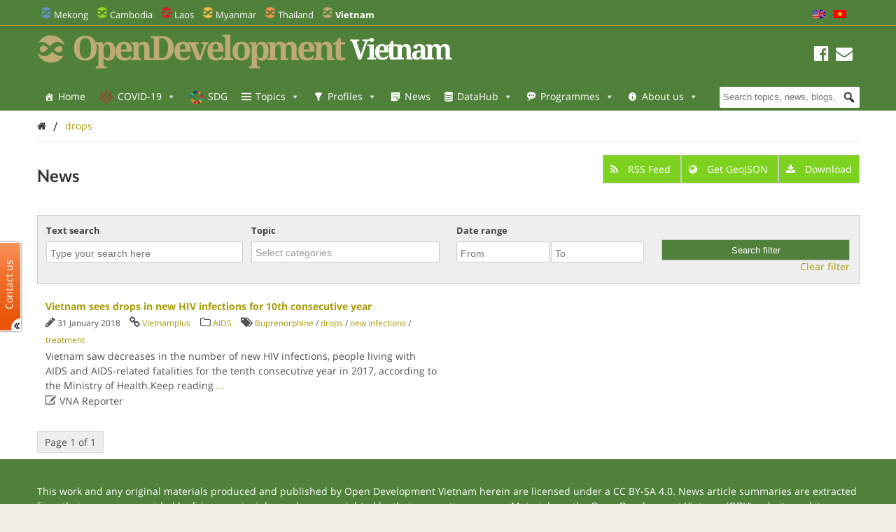

--- FILE ---
content_type: text/css
request_url: https://vietnam.opendevelopmentmekong.net/wp-content/plugins/wp-odm_user_feedback/style/upload/style.css
body_size: 167
content:
/* body {
	font: 14px/1.5 helvetica-neue, helvetica, arial, san-serif;
	padding:10px;
}

h1 {
	margin-top:0;
} */

#main {
	width: 300px;
	margin:auto;
	background: #ececec;
	padding: 20px;
	border: 1px solid #ccc;
}

#image-list {
	list-style:none;
	margin:0;
	padding:0;
}
#image-list li {
	background: #fff;
	border: 1px solid #ccc;
	text-align:center;
	padding:20px;
	margin-bottom:19px;
}
#image-list li img {
	width: 258px;
	vertical-align: middle;
	border:1px solid #474747;
}


--- FILE ---
content_type: application/javascript
request_url: https://vietnam.opendevelopmentmekong.net/wp-content/themes/jeo/inc/js/jeo.js?ver=0.4.3
body_size: 2371
content:
var jeo = {};

(function($) {

 jeo = function(conf, callback) {

  var _init = function() {
   if(conf.mainMap)
    $('body').addClass('loading-map');

   if(conf.admin) { // is admin panel
    return jeo.build(conf, callback);
   }

   if(conf.dataReady || !conf.postID) { // data ready
    return jeo.build(conf, callback);
   }

   return $.getJSON(jeo_localization.ajaxurl,
    {
     action: 'map_data',
     map_id: conf.postID
    },
    function(map_data) {
     mapConf = jeo.parseConf(map_data);
     mapConf = _.extend(mapConf, conf);
     return jeo.build(mapConf, callback);
    });
  }

  if($.isReady) {
   return _init();
  } else {
   return $(document).ready(_init);
  }

 };

 jeo.maps = {};

 jeo.build = function(conf, callback) {

  /*
   * Map settings
   */

  var options = {
   maxZoom: 17,
   minZoom: 0,
   zoom: 2,
   center: [0,0],
   attributionControl: false
  };

  if(conf.center && !isNaN(conf.center[0]))
   options.center = conf.center;

  if(conf.zoom && !isNaN(conf.zoom))
   options.zoom = conf.zoom;

  if(conf.bounds)
   options.maxBounds = conf.bounds;

  if(conf.maxZoom && !isNaN(conf.maxZoom) && !conf.preview)
   options.maxZoom = conf.maxZoom;

  if(conf.minZoom && !isNaN(conf.minZoom) && !conf.preview)
   options.minZoom = conf.minZoom;

  var map;

  if(!conf.containerID)
   conf.containerID = 'map_' + conf.postID + '_' + conf.count;

  var map_id = conf.containerID;

  // use mapbox map for more map resources
  map = L.mapbox.map(map_id, null, options);

  if(conf.mainMap)
   jeo.map = map;

  /*
   * DOM settings
   */
  // store jquery node
  map.$ = $('#' + map_id);

  if(conf.mainMap) {
   $('body').removeClass('loading-map');
   if(!$('body').hasClass('displaying-map'))
    $('body').addClass('displaying-map');
  }

  // store conf
  map.conf = conf;

  // store map id
  map.map_id = map_id;
  if(conf.postID)
   map.postID = conf.postID;

  // layers
  //jeo.loadLayers(map, jeo.parseLayers(map, conf.layers));

  // set bounds
  if(conf.fitBounds instanceof L.LatLngBounds)
   map.fitBounds(conf.fitBounds);

  // Handlers
  if(conf.disableHandlers) {
   // mousewheel
   if(conf.disableHandlers.mousewheel)
    map.scrollWheelZoom.disable();
  }

  /*
   * Legends
   */
  if(conf.legend) {
   map.legendControl.addLegend(conf.legend);
  }
  if(conf.legend_full)
   jeo.enableDetails(map, conf.legend, conf.legend_full);

  /*
   * Fullscreen
   */
  map.addControl(new jeo.fullscreen());

  /*
   * Geocode
   */
  if(map.conf.geocode)
   map.addControl(new jeo.geocode());

  /*
   * Filter layers
   */
  if(map.conf.filteringLayers)
   map.addControl(new jeo.filterLayers());

  /*
   * CALLBACKS
   */

  // conf passed callbacks
  if(typeof conf.callbacks === 'function')
   conf.callbacks(map);

  // map is ready, do callbacks
  jeo.runCallbacks('mapReady', [map]);

  if(typeof callback === 'function')
   callback(map);

  return map;
 }

 /*
  * Utils
  */

 jeo.parseLayers = function(map, layers) {

  var parsedLayers = [];

  $.each(layers, function(i, layer) {

   if(layer.type == 'cartodb' && layer.cartodb_type == 'viz') {

       var pLayer = cartodb.createLayer(map, layer.cartodb_viz_url, {legends: false, https: true });

    if(layer.legend) {
     pLayer._legend = layer.legend;
    }

    parsedLayers.push(pLayer);

   } else if(layer.type == 'mapbox') {

    var pLayer = L.mapbox.tileLayer(layer.mapbox_id);

    if(layer.legend) {
     pLayer._legend = layer.legend;
    }

    parsedLayers.push(pLayer);
    parsedLayers.push(L.mapbox.gridLayer(layer.mapbox_id));

   } else if(layer.type == 'tilelayer') {

    var options = {};

    if(layer.tms)
     options.tms = true;

    var pLayer = L.tileLayer(layer.tile_url, options);

    if(layer.legend) {
     pLayer._legend = layer.legend;
    }

    parsedLayers.push(pLayer);

    if(layer.utfgrid_url && layer.utfgrid_template) {

     parsedLayers.push(L.mapbox.gridLayer({
      "name": layer.title,
      "tilejson": "2.0.0",
      "scheme": "xyz",
      "template": layer.utfgrid_template,
      "grids": [layer.utfgrid_url.replace('{s}', 'a')]
     }));

    }

   }

  });

  return parsedLayers;
 };

 jeo.loadLayers = function(map, parsedLayers) {

  for(var key in map.legendControl._legends) {
   map.legendControl.removeLegend(key);
  }

  if(map.coreLayers) {
   for(var key in map.coreLayers._layers) {
    map.coreLayers.removeLayer(key);
   }
  } else {
   map.coreLayers = new L.layerGroup();
   map.addLayer(map.coreLayers);
  }

  $.each(parsedLayers, function(i, layer) {
   if(layer._legend) {
    map.legendControl.addLegend(layer._legend);
   }
   layer.addTo(map.coreLayers);
   if(layer._tilejson) {
    map.addControl(L.mapbox.gridControl(layer));
   }
  });

  return map.coreLayers;
 }

 jeo.parseConf = function(conf) {

  var newConf = $.extend({}, conf);

  newConf.server = conf.server;

  if(conf.conf)
   newConf = _.extend(newConf, conf.conf);

  newConf.layers = [];
  newConf.filteringLayers = {};
  newConf.filteringLayers.switchLayers = [];
  newConf.filteringLayers.swapLayers = [];

  $.each(conf.layers, function(i, layer) {
   newConf.layers.push(_.clone(layer));
   if(layer.filtering == 'switch') {
    var switchLayer = {
     ID: layer.ID,
     title: layer.title,
     content: layer.post_content,
     excerpt: layer.excerpt,
     download: layer.download_url,
     legend: layer.legend
    };
    if(layer.hidden)
     switchLayer.hidden = true;
    newConf.filteringLayers.switchLayers.push(switchLayer);
   }
   if(layer.filtering == 'swap') {
    var swapLayer = {
     ID: layer.ID,
     title: layer.title,
     content: layer.post_content,
     excerpt: layer.excerpt,
     legend: layer.legend
    };
    if(layer.first_swap)
     swapLayer.first = true;
    newConf.filteringLayers.swapLayers.push(swapLayer);
   }
  });

  newConf.center = [parseFloat(conf.center.lat), parseFloat(conf.center.lon)];

  if(conf.pan_limits.south && conf.pan_limits.north) {
   newConf.bounds = [
    [conf.pan_limits.south, conf.pan_limits.west],
    [conf.pan_limits.north, conf.pan_limits.east]
   ];
  }

  newConf.zoom = parseInt(conf.zoom);
  newConf.minZoom = parseInt(conf.min_zoom);
  newConf.maxZoom = parseInt(conf.max_zoom);

  if(conf.geocode)
   newConf.geocode = true;

  newConf.disableHandlers = {};
  if(conf.disable_mousewheel)
   newConf.disableHandlers.mousewheel = true;

  if(conf.legend)
   newConf.legend = conf.legend;

  if(conf.legend_full)
   newConf.legend_full = conf.legend_full;

  return newConf;
 }

 /*
  * Legend page (map details)
  */
 jeo.enableDetails = function(map, legend, full) {
  if(typeof legend === 'undefined')
   legend = '';

  map.legendControl.removeLegend(legend);
  map.conf.legend_full_content = legend + '<span class="map-details-link">' + jeo_localization.more_label + '</span>';
  map.legendControl.addLegend(map.conf.legend_full_content);

  var isContentMap = map.$.parents('.content-map').length;
  var $detailsContainer = map.$.parents('.map-container');
  if(isContentMap)
   $detailsContainer = map.$.parents('.content-map');

  if(!$detailsContainer.hasClass('clearfix'))
   $detailsContainer.addClass('clearfix');

  map.$.on('click', '.map-details-link', function() {
   $detailsContainer.append($('<div class="map-details-page"><div class="inner"><a href="#" class="close">×</a>' + full + '</div></div>'));
   $detailsContainer.find('.map-details-page .close, .map-nav a').click(function() {
    $detailsContainer.find('.map-details-page').remove();
    return false;
   });

  });
 }

 /*
  * Callback manager
  */

 jeo.callbacks = {};

 jeo.createCallback = function(name) {
  jeo.callbacks[name] = [];
  jeo[name] = function(callback) {
   jeo.callbacks[name].push(callback);
  }
 }

 jeo.runCallbacks = function(name, args) {
  if(!jeo.callbacks[name]) {
   console.log('A JEO callback tried to run, but wasn\'t initialized');
   return false;
  }
  if(!jeo.callbacks[name].length)
   return false;

  var _run = function(callbacks) {
   if(callbacks) {
    _.each(callbacks, function(c, i) {
     if(c instanceof Function)
      c.apply(this, args);
    });
   }
  }
  _run(jeo.callbacks[name]);
 }

 jeo.createCallback('mapReady');
 jeo.createCallback('layersReady');

})(jQuery);
